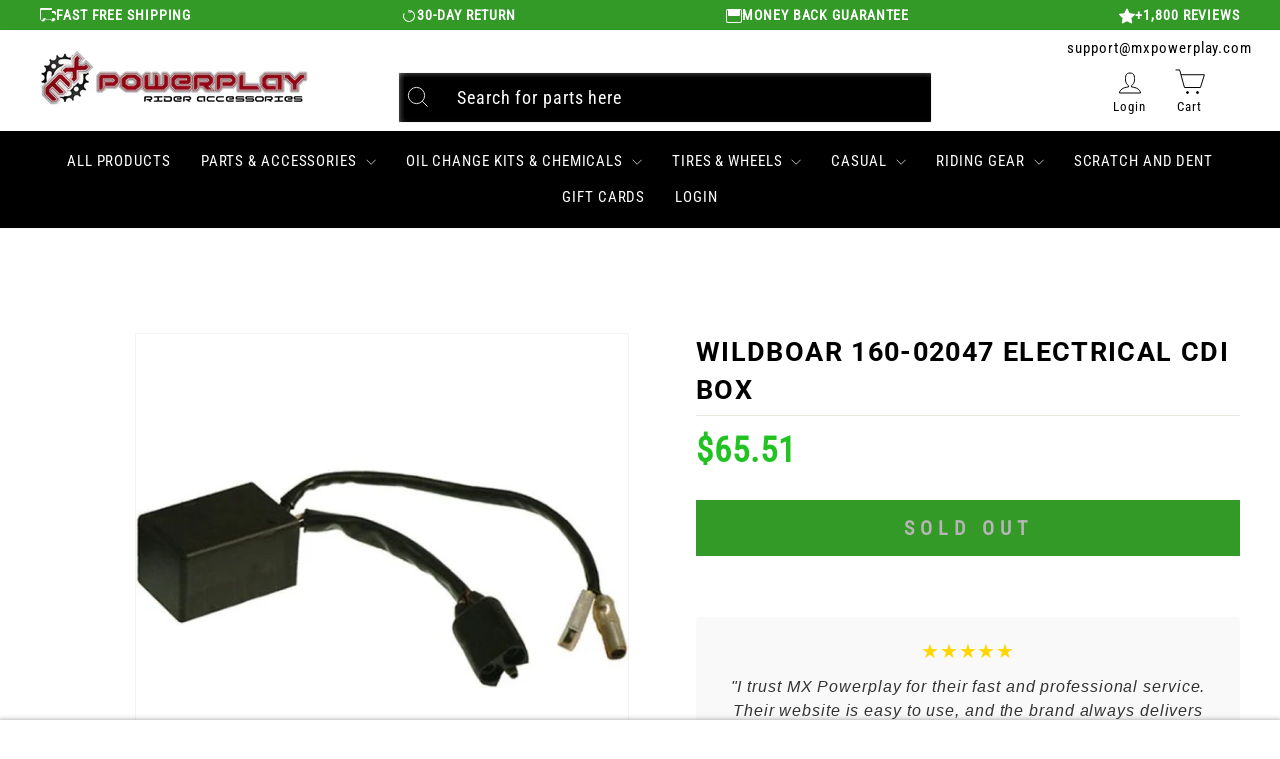

--- FILE ---
content_type: text/javascript; charset=utf-8
request_url: https://mxpowerplay.com/products/tusk-tachhour-meter-185732-p.js
body_size: 482
content:
{"id":8127967625379,"title":"Tusk Tach\/Hour Meter#185732-P","handle":"tusk-tachhour-meter-185732-p","description":"The Tusk Tach\/Hour Meter is perfect for tracking hours on any ATV, Dirt Bike or Dual Sport. This tach\/hour meter accumulates total running hours and has a resettable maintenance timer to remind you when it is time to change your oil or clean your air filter. Accurately records your RPMs when the engine is running. This hour meter can be placed wherever desired for the ease of access with the aluminum mmounting bracket (Sold Separately). The sealed housing meets a waterproof rating of IP67 to withstand all elements. Easily installed by wrapping the wire around the ignition coil wire. Hour meter has a 6-year battery life. Included with two-year warranty. \u003cli\u003eHour meter with tachometer to track total hours on your machine.\u003c\/li\u003e \u003cli\u003eResettable maintenance timer to remind you to service your machine.\u003c\/li\u003e \u003cli\u003eWaterproof Rating IP67 to withstand all elements.\u003c\/li\u003e \u003cli\u003eMeasures and records max RPM.\u003c\/li\u003e \u003cli\u003eCE and ROHS certified.\u003c\/li\u003e \u003cli\u003eEasy installation.\u003c\/li\u003e \u003cli\u003eMounting bracket sold separately.\u003c\/li\u003e \u003cli\u003e2 year warranty.\u003c\/li\u003e","published_at":"2023-11-09T13:47:48-07:00","created_at":"2023-11-09T13:47:51-07:00","vendor":"TUSK","type":"Parts \u0026 Accessories \u003e Electrical","tags":["Size_With Bracket","Size_Without Bracket","ymm_troy_rob"],"price":2792,"price_min":2792,"price_max":3442,"available":true,"price_varies":true,"compare_at_price":null,"compare_at_price_min":0,"compare_at_price_max":0,"compare_at_price_varies":false,"variants":[{"id":43721406906531,"title":"Without Bracket","option1":"Without Bracket","option2":null,"option3":null,"sku":"1857320001","requires_shipping":true,"taxable":true,"featured_image":{"id":37944680251555,"product_id":8127967625379,"position":3,"created_at":"2023-11-11T19:13:50-07:00","updated_at":"2023-11-11T19:13:50-07:00","alt":null,"width":400,"height":400,"src":"https:\/\/cdn.shopify.com\/s\/files\/1\/0560\/8620\/0483\/files\/tus_18_tac_hou_met-3_97bb4347-00e1-4c50-91f8-dca935874b54.jpg?v=1699755230","variant_ids":[43721406906531]},"available":true,"name":"Tusk Tach\/Hour Meter#185732-P - Without Bracket","public_title":"Without Bracket","options":["Without Bracket"],"price":2792,"weight":77,"compare_at_price":null,"inventory_management":"shopify","barcode":null,"featured_media":{"alt":null,"id":30402038136995,"position":3,"preview_image":{"aspect_ratio":1.0,"height":400,"width":400,"src":"https:\/\/cdn.shopify.com\/s\/files\/1\/0560\/8620\/0483\/files\/tus_18_tac_hou_met-3_97bb4347-00e1-4c50-91f8-dca935874b54.jpg?v=1699755230"}},"quantity_rule":{"min":1,"max":null,"increment":1},"quantity_price_breaks":[],"requires_selling_plan":false,"selling_plan_allocations":[]},{"id":43721406939299,"title":"With Bracket","option1":"With Bracket","option2":null,"option3":null,"sku":"1857320005","requires_shipping":true,"taxable":true,"featured_image":{"id":37944680317091,"product_id":8127967625379,"position":4,"created_at":"2023-11-11T19:13:52-07:00","updated_at":"2023-11-11T19:13:52-07:00","alt":null,"width":1001,"height":1001,"src":"https:\/\/cdn.shopify.com\/s\/files\/1\/0560\/8620\/0483\/files\/1857320005.jpg?v=1699755232","variant_ids":[43721406939299]},"available":true,"name":"Tusk Tach\/Hour Meter#185732-P - With Bracket","public_title":"With Bracket","options":["With Bracket"],"price":3442,"weight":86,"compare_at_price":null,"inventory_management":"shopify","barcode":null,"featured_media":{"alt":null,"id":30402038235299,"position":4,"preview_image":{"aspect_ratio":1.0,"height":1001,"width":1001,"src":"https:\/\/cdn.shopify.com\/s\/files\/1\/0560\/8620\/0483\/files\/1857320005.jpg?v=1699755232"}},"quantity_rule":{"min":1,"max":null,"increment":1},"quantity_price_breaks":[],"requires_selling_plan":false,"selling_plan_allocations":[]}],"images":["\/\/cdn.shopify.com\/s\/files\/1\/0560\/8620\/0483\/files\/1857320001.jpg?v=1699755226","\/\/cdn.shopify.com\/s\/files\/1\/0560\/8620\/0483\/files\/tus_18_tac_hou_met-2_cf135964-ec30-4f20-b680-4a145838a810.jpg?v=1699755228","\/\/cdn.shopify.com\/s\/files\/1\/0560\/8620\/0483\/files\/tus_18_tac_hou_met-3_97bb4347-00e1-4c50-91f8-dca935874b54.jpg?v=1699755230","\/\/cdn.shopify.com\/s\/files\/1\/0560\/8620\/0483\/files\/1857320005.jpg?v=1699755232"],"featured_image":"\/\/cdn.shopify.com\/s\/files\/1\/0560\/8620\/0483\/files\/1857320001.jpg?v=1699755226","options":[{"name":"Size","position":1,"values":["Without Bracket","With Bracket"]}],"url":"\/products\/tusk-tachhour-meter-185732-p","media":[{"alt":null,"id":30402038071459,"position":1,"preview_image":{"aspect_ratio":1.0,"height":1001,"width":1001,"src":"https:\/\/cdn.shopify.com\/s\/files\/1\/0560\/8620\/0483\/files\/1857320001.jpg?v=1699755226"},"aspect_ratio":1.0,"height":1001,"media_type":"image","src":"https:\/\/cdn.shopify.com\/s\/files\/1\/0560\/8620\/0483\/files\/1857320001.jpg?v=1699755226","width":1001},{"alt":null,"id":30402038104227,"position":2,"preview_image":{"aspect_ratio":1.0,"height":400,"width":400,"src":"https:\/\/cdn.shopify.com\/s\/files\/1\/0560\/8620\/0483\/files\/tus_18_tac_hou_met-2_cf135964-ec30-4f20-b680-4a145838a810.jpg?v=1699755228"},"aspect_ratio":1.0,"height":400,"media_type":"image","src":"https:\/\/cdn.shopify.com\/s\/files\/1\/0560\/8620\/0483\/files\/tus_18_tac_hou_met-2_cf135964-ec30-4f20-b680-4a145838a810.jpg?v=1699755228","width":400},{"alt":null,"id":30402038136995,"position":3,"preview_image":{"aspect_ratio":1.0,"height":400,"width":400,"src":"https:\/\/cdn.shopify.com\/s\/files\/1\/0560\/8620\/0483\/files\/tus_18_tac_hou_met-3_97bb4347-00e1-4c50-91f8-dca935874b54.jpg?v=1699755230"},"aspect_ratio":1.0,"height":400,"media_type":"image","src":"https:\/\/cdn.shopify.com\/s\/files\/1\/0560\/8620\/0483\/files\/tus_18_tac_hou_met-3_97bb4347-00e1-4c50-91f8-dca935874b54.jpg?v=1699755230","width":400},{"alt":null,"id":30402038235299,"position":4,"preview_image":{"aspect_ratio":1.0,"height":1001,"width":1001,"src":"https:\/\/cdn.shopify.com\/s\/files\/1\/0560\/8620\/0483\/files\/1857320005.jpg?v=1699755232"},"aspect_ratio":1.0,"height":1001,"media_type":"image","src":"https:\/\/cdn.shopify.com\/s\/files\/1\/0560\/8620\/0483\/files\/1857320005.jpg?v=1699755232","width":1001}],"requires_selling_plan":false,"selling_plan_groups":[]}

--- FILE ---
content_type: text/javascript; charset=utf-8
request_url: https://mxpowerplay.com/products/polisport-ignition-cover-protector-black-8460900001.js
body_size: 274
content:
{"id":8317846913187,"title":"POLISPORT IGNITION COVER PROTECTOR BLACK#8460900001","handle":"polisport-ignition-cover-protector-black-8460900001","description":"Abrasion and impact resistant\u003cbr\u003eBuilt-in rubber o-ring\u003cbr\u003eEasy and intuitive installation\u003cbr\u003eHard shell in hard resistant pa6 (polyamide)\u003cbr\u003ePerfect fit to the Ignition Cover\u003cbr\u003eOptimum protection against rock impacts\u003cbr\u003eNo need to disassemble the ignition cover for installation\u003cbr\u003eFree clearance to the oil filter cover and cap\u003cbr\u003eAll mounting hardware included to install the part\u003cbr\u003eResistant to high, continuous temperatures\u003cbr\u003ePolisport exclusive design\u003cbr\u003eMade using the finest materials and advanced technologies\u003cbr\u003eThoroughly tested through the manufacturing process\u003cbr\u003eRigorous quality you can trust\u003cbr\u003e\u003cbr\u003e\u003cbr\u003e Ignition Cover Protector by Polisport. Finish: Black. Abrasion and impact resistant. Polisport Ignition Cover Protector will excel in rocky terrains and protects your ignition cover from impacts and scratches, preserving the looks of the ignition cover and keeping it in good shape.\u003cbr\u003e\u003cbr\u003e Ignition Cover Protector\u003cbr\u003eMounting Hardware\u003cbr\u003e","published_at":"2024-04-10T14:21:31-06:00","created_at":"2024-04-10T14:21:32-06:00","vendor":"POLISPORT","type":"Parts \u0026 Accessories \u003e Electrical","tags":[],"price":2630,"price_min":2630,"price_max":2630,"available":false,"price_varies":false,"compare_at_price":null,"compare_at_price_min":0,"compare_at_price_max":0,"compare_at_price_varies":false,"variants":[{"id":44310749184163,"title":"Default Title","option1":"Default Title","option2":null,"option3":null,"sku":"993685","requires_shipping":true,"taxable":true,"featured_image":{"id":39697121902755,"product_id":8317846913187,"position":1,"created_at":"2024-08-28T09:46:10-06:00","updated_at":"2024-08-28T09:46:10-06:00","alt":"POLISPORT IGNITION COVER PROTECTOR BLACK#mpn_8460900001","width":1800,"height":1800,"src":"https:\/\/cdn.shopify.com\/s\/files\/1\/0560\/8620\/0483\/files\/8ECC9302-EC23-4C38-931A-2A7EB25917BC_5c6a1547-efb3-406a-b86e-66de6f2967d9.jpg?v=1724859970","variant_ids":[44310749184163]},"available":false,"name":"POLISPORT IGNITION COVER PROTECTOR BLACK#8460900001","public_title":null,"options":["Default Title"],"price":2630,"weight":136,"compare_at_price":null,"inventory_management":"shopify","barcode":null,"featured_media":{"alt":"POLISPORT IGNITION COVER PROTECTOR BLACK#mpn_8460900001","id":32121322504355,"position":1,"preview_image":{"aspect_ratio":1.0,"height":1800,"width":1800,"src":"https:\/\/cdn.shopify.com\/s\/files\/1\/0560\/8620\/0483\/files\/8ECC9302-EC23-4C38-931A-2A7EB25917BC_5c6a1547-efb3-406a-b86e-66de6f2967d9.jpg?v=1724859970"}},"quantity_rule":{"min":1,"max":null,"increment":1},"quantity_price_breaks":[],"requires_selling_plan":false,"selling_plan_allocations":[]}],"images":["\/\/cdn.shopify.com\/s\/files\/1\/0560\/8620\/0483\/files\/8ECC9302-EC23-4C38-931A-2A7EB25917BC_5c6a1547-efb3-406a-b86e-66de6f2967d9.jpg?v=1724859970"],"featured_image":"\/\/cdn.shopify.com\/s\/files\/1\/0560\/8620\/0483\/files\/8ECC9302-EC23-4C38-931A-2A7EB25917BC_5c6a1547-efb3-406a-b86e-66de6f2967d9.jpg?v=1724859970","options":[{"name":"Title","position":1,"values":["Default Title"]}],"url":"\/products\/polisport-ignition-cover-protector-black-8460900001","media":[{"alt":"POLISPORT IGNITION COVER PROTECTOR BLACK#mpn_8460900001","id":32121322504355,"position":1,"preview_image":{"aspect_ratio":1.0,"height":1800,"width":1800,"src":"https:\/\/cdn.shopify.com\/s\/files\/1\/0560\/8620\/0483\/files\/8ECC9302-EC23-4C38-931A-2A7EB25917BC_5c6a1547-efb3-406a-b86e-66de6f2967d9.jpg?v=1724859970"},"aspect_ratio":1.0,"height":1800,"media_type":"image","src":"https:\/\/cdn.shopify.com\/s\/files\/1\/0560\/8620\/0483\/files\/8ECC9302-EC23-4C38-931A-2A7EB25917BC_5c6a1547-efb3-406a-b86e-66de6f2967d9.jpg?v=1724859970","width":1800}],"requires_selling_plan":false,"selling_plan_groups":[]}

--- FILE ---
content_type: text/javascript; charset=utf-8
request_url: https://mxpowerplay.com/products/1-2-wire-loom-6ft-801-5050.js
body_size: 434
content:
{"id":7706153320611,"title":"1\/2\" WIRE LOOM 6FT. #801-5050","handle":"1-2-wire-loom-6ft-801-5050","description":"\u003cul\u003e\n\u003cli\u003eBlack\/Polyethylene wire loom\u003c\/li\u003e\n\u003cli\u003eCorrugated and split for easy install\u003c\/li\u003e\n\u003cli\u003e40-200 Degree F\u003c\/li\u003e\n\u003c\/ul\u003e","published_at":"2022-06-18T10:58:51-06:00","created_at":"2022-06-18T10:15:43-06:00","vendor":"HELIX RACING PRODUCTS","type":"Parts \u0026 Accessories \u003e Electrical","tags":[],"price":1536,"price_min":1536,"price_max":1536,"available":true,"price_varies":false,"compare_at_price":null,"compare_at_price_min":0,"compare_at_price_max":0,"compare_at_price_varies":false,"variants":[{"id":42600746287267,"title":"Default Title","option1":"Default Title","option2":null,"option3":null,"sku":"920090","requires_shipping":true,"taxable":true,"featured_image":{"id":39426659385507,"product_id":7706153320611,"position":1,"created_at":"2024-07-15T12:58:16-06:00","updated_at":"2024-07-15T12:58:16-06:00","alt":"1\/2\" WIRE LOOM 6FT. #mpn_801-5050","width":700,"height":524,"src":"https:\/\/cdn.shopify.com\/s\/files\/1\/0560\/8620\/0483\/files\/1652468594_3a4bfcc0-a457-401d-9f1e-83a5b9c7d3ef.jpg?v=1721069896","variant_ids":[42600746287267]},"available":true,"name":"1\/2\" WIRE LOOM 6FT. #801-5050","public_title":null,"options":["Default Title"],"price":1536,"weight":45,"compare_at_price":null,"inventory_management":"shopify","barcode":null,"featured_media":{"alt":"1\/2\" WIRE LOOM 6FT. #mpn_801-5050","id":31918929871011,"position":1,"preview_image":{"aspect_ratio":1.336,"height":524,"width":700,"src":"https:\/\/cdn.shopify.com\/s\/files\/1\/0560\/8620\/0483\/files\/1652468594_3a4bfcc0-a457-401d-9f1e-83a5b9c7d3ef.jpg?v=1721069896"}},"quantity_rule":{"min":1,"max":null,"increment":1},"quantity_price_breaks":[],"requires_selling_plan":false,"selling_plan_allocations":[]}],"images":["\/\/cdn.shopify.com\/s\/files\/1\/0560\/8620\/0483\/files\/1652468594_3a4bfcc0-a457-401d-9f1e-83a5b9c7d3ef.jpg?v=1721069896"],"featured_image":"\/\/cdn.shopify.com\/s\/files\/1\/0560\/8620\/0483\/files\/1652468594_3a4bfcc0-a457-401d-9f1e-83a5b9c7d3ef.jpg?v=1721069896","options":[{"name":"Title","position":1,"values":["Default Title"]}],"url":"\/products\/1-2-wire-loom-6ft-801-5050","media":[{"alt":"1\/2\" WIRE LOOM 6FT. #mpn_801-5050","id":31918929871011,"position":1,"preview_image":{"aspect_ratio":1.336,"height":524,"width":700,"src":"https:\/\/cdn.shopify.com\/s\/files\/1\/0560\/8620\/0483\/files\/1652468594_3a4bfcc0-a457-401d-9f1e-83a5b9c7d3ef.jpg?v=1721069896"},"aspect_ratio":1.336,"height":524,"media_type":"image","src":"https:\/\/cdn.shopify.com\/s\/files\/1\/0560\/8620\/0483\/files\/1652468594_3a4bfcc0-a457-401d-9f1e-83a5b9c7d3ef.jpg?v=1721069896","width":700}],"requires_selling_plan":false,"selling_plan_groups":[]}

--- FILE ---
content_type: text/javascript
request_url: https://cdn.pagesense.io/js/z5iwsntk/bca91e0d4a45435a906f5214aa377fd6_visitor_count.js
body_size: -94
content:
window.ZAB.visitorData = {"experiments":{},"time":1768727095600}

--- FILE ---
content_type: text/javascript; charset=utf-8
request_url: https://mxpowerplay.com/products/1-2-wire-loom-blk-25ft-801-5250.js
body_size: 442
content:
{"id":7706162462883,"title":"1\/2\" WIRE LOOM, BLK, 25FT. #801-5250","handle":"1-2-wire-loom-blk-25ft-801-5250","description":"\u003cul\u003e\n\u003cli\u003eBlack\/Polyethylene wire loom\u003c\/li\u003e\n\u003cli\u003eCorrugated and split for easy install\u003c\/li\u003e\n\u003cli\u003e40-200 Degree F\u003c\/li\u003e\n\u003c\/ul\u003e\u003cbr\u003e\u003cbr\u003e","published_at":"2022-06-18T10:59:14-06:00","created_at":"2022-06-18T10:18:20-06:00","vendor":"HELIX","type":"Parts \u0026 Accessories \u003e Electrical","tags":["helix","helix wire","loom","Parts \u0026 Accessories  Electrical","wire"],"price":2189,"price_min":2189,"price_max":2189,"available":true,"price_varies":false,"compare_at_price":null,"compare_at_price_min":0,"compare_at_price_max":0,"compare_at_price_varies":false,"variants":[{"id":42600761524387,"title":"Default Title","option1":"Default Title","option2":null,"option3":null,"sku":"920091","requires_shipping":true,"taxable":true,"featured_image":{"id":37659342143651,"product_id":7706162462883,"position":1,"created_at":"2023-09-08T03:20:37-06:00","updated_at":"2023-09-08T03:20:37-06:00","alt":null,"width":700,"height":524,"src":"https:\/\/cdn.shopify.com\/s\/files\/1\/0560\/8620\/0483\/files\/1652468616_2ea37b42-b158-46c7-b121-b41a685daaeb.jpg?v=1694164837","variant_ids":[42600761524387]},"available":true,"name":"1\/2\" WIRE LOOM, BLK, 25FT. #801-5250","public_title":null,"options":["Default Title"],"price":2189,"weight":45,"compare_at_price":null,"inventory_management":"shopify","barcode":null,"featured_media":{"alt":null,"id":30111130681507,"position":1,"preview_image":{"aspect_ratio":1.336,"height":524,"width":700,"src":"https:\/\/cdn.shopify.com\/s\/files\/1\/0560\/8620\/0483\/files\/1652468616_2ea37b42-b158-46c7-b121-b41a685daaeb.jpg?v=1694164837"}},"quantity_rule":{"min":1,"max":null,"increment":1},"quantity_price_breaks":[],"requires_selling_plan":false,"selling_plan_allocations":[]}],"images":["\/\/cdn.shopify.com\/s\/files\/1\/0560\/8620\/0483\/files\/1652468616_2ea37b42-b158-46c7-b121-b41a685daaeb.jpg?v=1694164837"],"featured_image":"\/\/cdn.shopify.com\/s\/files\/1\/0560\/8620\/0483\/files\/1652468616_2ea37b42-b158-46c7-b121-b41a685daaeb.jpg?v=1694164837","options":[{"name":"Title","position":1,"values":["Default Title"]}],"url":"\/products\/1-2-wire-loom-blk-25ft-801-5250","media":[{"alt":null,"id":30111130681507,"position":1,"preview_image":{"aspect_ratio":1.336,"height":524,"width":700,"src":"https:\/\/cdn.shopify.com\/s\/files\/1\/0560\/8620\/0483\/files\/1652468616_2ea37b42-b158-46c7-b121-b41a685daaeb.jpg?v=1694164837"},"aspect_ratio":1.336,"height":524,"media_type":"image","src":"https:\/\/cdn.shopify.com\/s\/files\/1\/0560\/8620\/0483\/files\/1652468616_2ea37b42-b158-46c7-b121-b41a685daaeb.jpg?v=1694164837","width":700}],"requires_selling_plan":false,"selling_plan_groups":[]}